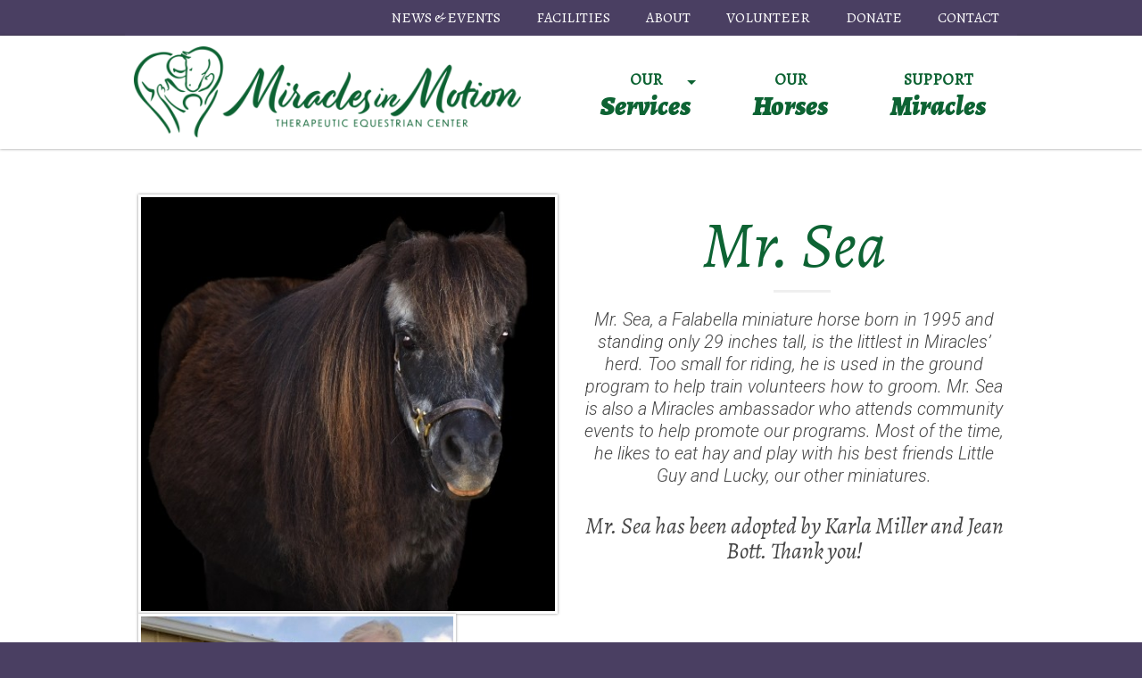

--- FILE ---
content_type: text/html; charset=UTF-8
request_url: https://miraclesinmotion.com/horses/adopt/mr-sea
body_size: 3572
content:


<!doctype html>
<!--[if lt IE 7]> <html class="no-js ie6 oldie" lang="en"> <![endif]-->
<!--[if IE 7]>    <html class="no-js ie7 oldie" lang="en"> <![endif]-->
<!--[if IE 8]>    <html class="no-js ie8 oldie" lang="en"> <![endif]-->
<!--[if gt IE 8]><!--> <html class="no-js" lang="en"> <!--<![endif]-->

<head>

	<!--[if lt IE 9]>
		<script src="http://html5shim.googlecode.com/svn/trunk/html5.js"></script>
	<![endif]-->
	
	<meta charset="utf-8" />
	<meta name="viewport" content="width=device-width, initial-scale=1.0" />
	
	<link rel="stylesheet" href="/application/themes/miracles/css/normalize.css" />
	<link rel="stylesheet" href="/application/themes/miracles/css/foundation.css" />
	<link rel="stylesheet" href="//maxcdn.bootstrapcdn.com/font-awesome/4.3.0/css/font-awesome.min.css">
	<link rel="stylesheet" media="screen" type="text/css" href="/application/themes/miracles/main.css" />
	<link rel="stylesheet" media="screen" type="text/css" href="/application/themes/miracles/typography.css" />
	
	<link href="https://fonts.googleapis.com/css?family=Alegreya+SC|Alegreya:400,400i,900,900i|Roboto:300,300i,900,900i" rel="stylesheet">
	<script src="/application/themes/miracles/js/vendor/modernizr.js" type="text/javascript"></script>
	
    	
	<meta property="og:image" content="https://miraclesinmotion.com/horses/adopt/mr-sea/application/themes/miracles/images/social-image.png" />   
    <meta property="og:image:type" content="image/png" />
	<meta property="og:image:width" content="900" />
	<meta property="og:image:height" content="473" />
	<meta property="og:url" content="https://miraclesinmotion.com/horses/adopt/mr-sea" />    
    
	
<title>Mr. Sea :: Miracles in Motion</title>

<meta http-equiv="content-type" content="text/html; charset=UTF-8"/>
<meta name="description" content="Mr. Sea, a Falabella miniature horse born in 1995 and standing only 29 inches tall, is the littlest in Miracles’ herd. Too small for riding, he is used in the ground program to help train volunteers how to groom. Mr. Sea is also a Miracles ambassador who attends community events to help promote our programs. Most of the time, he likes to eat hay and play with his best friends Little Guy and Lucky, our other miniatures."/>
<meta name="generator" content="concrete5 - 8.4.3"/>
<meta name="msapplication-TileImage" content="https://miraclesinmotion.com/application/files/7215/5561/8047/icon-logomark-reverse.png"/>
<link rel="shortcut icon" href="https://miraclesinmotion.com/application/files/2915/5561/7984/favicon.ico" type="image/x-icon"/>
<link rel="icon" href="https://miraclesinmotion.com/application/files/2915/5561/7984/favicon.ico" type="image/x-icon"/>
<link rel="apple-touch-icon" href="https://miraclesinmotion.com/application/files/5415/5561/8016/icon-iphone.png"/>
<link rel="canonical" href="https://miraclesinmotion.com/horses/adopt/mr-sea">
<script type="text/javascript">
    var CCM_DISPATCHER_FILENAME = "/index.php";
    var CCM_CID = 234;
    var CCM_EDIT_MODE = false;
    var CCM_ARRANGE_MODE = false;
    var CCM_IMAGE_PATH = "/concrete/images";
    var CCM_TOOLS_PATH = "/index.php/tools/required";
    var CCM_APPLICATION_URL = "https://miraclesinmotion.com";
    var CCM_REL = "";
    var CCM_ACTIVE_LOCALE = "en_US";
</script>

<script type="text/javascript" src="/concrete/js/jquery.js"></script>
<link href="/concrete/css/font-awesome.css" rel="stylesheet" type="text/css" media="all">
<link href="/concrete/blocks/social_links/view.css" rel="stylesheet" type="text/css" media="all">

</head>


<div class="ccm-page page-type-horse page-template-horse">
<div class="wrap Mr. Sea"> <!--begin wrap-->

<div class="nav sitewide-primary">
			<div class="row">
					<nav class="top-bar" data-topbar>
						<ul class="title-area"><li class="name">

												<a href="/" title="">

    <picture><!--[if IE 9]><video style='display: none;'><![endif]--><!--[if IE 9]></video><![endif]--><img src="/application/files/7415/5560/8840/Miracles-Logo.png" alt="" class="ccm-image-block img-responsive bID-36"></picture>
</a>

						</li><li class="toggle-topbar menu-icon"><a href="#"><span>Menu</span></a></li></ul>
						
							<section class="top-bar-section">
								
								<ul class="primary">

								

    
<li class="nav-first has-dropdown nav-dropdown nav-item-190"><a href="https://miraclesinmotion.com/our-services" target="_self" class="nav-first has-dropdown nav-dropdown nav-item-190"><span class="edited">Our<br></span><span class="unedited">Services</span></a><ul class="dropdown hover_controls"><li class="nav-first nav-item-198"><a href="https://miraclesinmotion.com/our-services/therapeutic-riding-classes" target="_self" class="nav-first nav-item-198"><span class="edited"></span><span class="unedited">Adaptive Riding Classes</span></a></li><li class="nav-item-200"><a href="https://miraclesinmotion.com/our-services/horse-101" target="_self" class="nav-item-200"><span class="edited"></span><span class="unedited">Adaptive Horsemanship</span></a></li><li class="nav-item-328"><a href="https://miraclesinmotion.com/our-services/connect-horses" target="_self" class="nav-item-328"><span class="edited"></span><span class="unedited">Connect with Horses</span></a></li><li class="nav-item-201"><a href="https://miraclesinmotion.com/our-services/heroes-motion" target="_self" class="nav-item-201"><span class="edited"></span><span class="unedited">Military Veterans Equine Care Squad (MVECS)</span></a></li><li class="nav-item-199"><a href="https://miraclesinmotion.com/our-services/hippotherapy-sessions" target="_self" class="nav-item-199"><span class="edited"></span><span class="unedited">Hippotherapy Sessions</span></a></li><li class="nav-last nav-item-237"><a href="https://miraclesinmotion.com/our-services/scholarships" target="_self" class="nav-last nav-item-237"><span class="edited"></span><span class="unedited">Scholarships</span></a></li></ul></li><li class="nav-path-selected nav-item-176"><a href="https://miraclesinmotion.com/horses" target="_self" class="nav-path-selected nav-item-176"><span class="edited">Our<br></span><span class="unedited">Horses</span></a></li><li class="nav-last nav-item-195"><a href="https://miraclesinmotion.com/support-miracles" target="_self" class="nav-last nav-item-195"><span class="edited">Support<br></span><span class="unedited">Miracles</span></a></li>
									
								</ul>

							</section>
						

							<section class="top-bar-section utility">
								
								<div class="utility-inner">

								

    <ul class="nav"><li class=""><a href="https://miraclesinmotion.com/pages/news-events" target="_self" class="">News &amp; Events</a></li><li class=""><a href="https://miraclesinmotion.com/pages/facilities" target="_self" class="">Facilities</a></li><li class=""><a href="https://miraclesinmotion.com/pages/about" target="_self" class="">About</a></li><li class=""><a href="https://miraclesinmotion.com/pages/volunteer" target="_self" class="">Volunteer</a></li><li class=""><a href="https://miraclesinmotion.com/pages/donate" target="_self" class="">Donate</a></li><li class=""><a href="https://miraclesinmotion.com/pages/contact" target="_self" class="">Contact</a></li></ul>
									
								</div>

							</section>						
					</nav>
			</div>

</div>
			

<div class="page">	

	
	




<div class="section white horse-page">
	
				<div class="row">
					
					<div class="medium-6 columns">
						
						   <img src="https://miraclesinmotion.com/application/files/cache/thumbnails/7c269c7e27534898a6c61532b1f00947.jpg" width="500" height="500" alt="" />
						
							

<div class="row"><div class="medium-12 columns">    <picture><!--[if IE 9]><video style='display: none;'><![endif]--><!--[if IE 9]></video><![endif]--><img src="/application/files/5216/0748/1842/mr-sea-karla-jean.jpg" alt="" class="ccm-image-block img-responsive bID-1262"></picture>
</div></div>						
					</div>		
					
					<div class="medium-6 columns">
						
						<div class="content ">
							
							<h1>Mr. Sea</h1>

						 	<p>Mr. Sea, a Falabella miniature horse born in 1995 and standing only 29 inches tall, is the littlest in Miracles’ herd. Too small for riding, he is used in the ground program to help train volunteers how to groom. Mr. Sea is also a Miracles ambassador who attends community events to help promote our programs. Most of the time, he likes to eat hay and play with his best friends Little Guy and Lucky, our other miniatures.</p>
							
							<div class="horse-status adopted1"> 
								<p class="yes">Mr. Sea has been adopted by Karla Miller and Jean Bott. Thank you!</p>
								<p class="no">Mr. Sea is adoptable! <a href="https://miraclesinmotion.networkforgood.com/projects/35689-adopt-a-horse">Click here</a> for your chance to support Miracles and forge a special relationship at the same time.</p>
							</div>				

														
						</div>	
						
					</div>
					
				</div>
	
</div>






    

    
<div class="section darka reverse sponsor-social">
	
	<div class="row">
		<div class="medium-5 columns collapse icons">
			
			<div class="row">

				<div class="medium-12 columns">

						

    
<div id="ccm-block-social-links1828" class="ccm-block-social-links">
    <ul class="list-inline">
            <li>
            <a target="_blank" href="https://www.facebook.com/miraclescanmoveyou"
                aria-label="Facebook"><i class="fa fa-facebook" aria-hidden="true" title="Facebook"></i></a>
        </li>
            <li>
            <a target="_blank" href="https://www.instagram.com/miraclescanmoveyou/"
                aria-label="Instagram"><i class="fa fa-instagram" aria-hidden="true" title="Instagram"></i></a>
        </li>
        </ul>
</div>

						
						

    <div class=" text-center">
	<a href="https://miraclesinmotion.com/pages/contact/subscribe" class="button secondary" target="_self">
		subscribe to our newsletter	</a>
</div>

				</div>
				

			</div>	
			
		</div>
		
		<div class="medium-7 columns collapse sponsors">
			
			<div style="padding-top: 30px;" class="row">

				<div class="medium-4 columns sponsor">

					<div class="panel">
							

    <a href="https://miraclesinmotion.com/sponsors" ><picture><!--[if IE 9]><video style='display: none;'><![endif]--><!--[if IE 9]></video><![endif]--><img src="/application/files/2215/5077/2595/FSB-Faster-Stronger-Better_Retina.png" alt="" class="ccm-image-block img-responsive bID-1675"></picture></a>
					</div>

				</div>

				<div class="medium-4 columns sponsor">

					<div class="panel">
							

    <a href="https://miraclesinmotion.com/sponsors" ><picture><!--[if IE 9]><video style='display: none;'><![endif]--><!--[if IE 9]></video><![endif]--><img src="/application/files/3115/5561/0001/brown-wing-studio-logo.png" alt="" class="ccm-image-block img-responsive bID-643"></picture></a>
					</div>

				</div>

				<div class="medium-4 columns sponsor">

					<div class="panel">
												</div>


				</div>
			</div>
			
		</div>		
	</div>
	
</div>

</div> <!--end page-->
<footer>
       
   <div class="footer reverse"> 
	   
       <div class="row footer-details">
             <div class="medium-8 columns">
				 
                

    <h3 style="text-align: center;"><picture><!--[if IE 9]><video style='display: none;'><![endif]--><!--[if IE 9]></video><![endif]--><img src="/application/files/6915/5561/7227/miracles-logomark-reverse.png" alt="miracles-logomark-reverse.png"></picture></h3>

<h3 style="text-align: center;">Make a Donation&mdash;Support Miracles</h3>

<p>Miracles in Motion is a 501(c)(3) nonprofit organization. We rely on donations to keep our horses in feed and our facilities in good repair. It&#39;s easy to help. If you&#39;d like to make a contribution to a wonderful cause, use one of the buttons below to donate via our secure web portal.</p>

				 
				<div class="row">
					
           			<div class="medium-6 columns">
	
						

    <div class=" text-center">
	<a href="https://miraclesinmotion.networkforgood.com/projects/30429-help-support-the-work-of-miracles" class="button secondary expand" target="_blank">
		One-Time Donation	</a>
</div>

				
						
					</div>
           			<div class="medium-6 columns">

						

    <div class=" text-center">
	<a href="https://miraclesinmotion.networkforgood.com/projects/31444-we-believe-in-miracles" class="button secondary expand" target="_blank">
		Monthly Donation	</a>
</div>

				
						
					</div>
					
				</div>
				 
                 <p class="text-center">All images and text © Miracles in Motion: 2026. All rights reserved.</p>
                 
        	  </div>

	   </div>
	   
   </div>                 
                		
	</footer>
	
	</div>
</div><!-- END wrap -->

	<script src="/application/themes/miracles/js/foundation.min.js" type="text/javascript"></script>

<script type="text/javascript" src="/concrete/blocks/image/view.js"></script>



<script>
	$(document).foundation();
</script>

</body>

</html>

--- FILE ---
content_type: text/css
request_url: https://miraclesinmotion.com/application/themes/miracles/main.css
body_size: 5216
content:
@charset "UTF-8";
/* CSS Document */
/*Link Styles*/
.wrap a {
  transition: color .5s;
  color: #0d6333;
  font-weight: 900; }
.wrap a:hover {
  transition: color .5s;
  color: #464646; }

/*Navigation*/
.wrap .nav.sitewide-primary {
  background: #ffffff;
  margin-top: 40px;
  position: relative;
  z-index: 9; }
.wrap .contain-to-grid, .wrap .top-bar, .wrap .top-bar-section li:not(.has-form) a:not(.button), .wrap .top-bar.expanded .title-area {
  background: #ffffff;
  line-height: 30px; }
.wrap .top-bar-section li:not(.has-form) a:not(.button) {
  padding-left: 35px;
  padding-right: 35px; }
.wrap .top-bar a, .wrap top-bar-section ul li > a {
  font-family: "Alegreya", serif;
  font-size: 30px;
  color: #0d6333;
  font-weight: bold; }
.wrap .top-bar ul.primary {
  float: right; }
.wrap .top-bar ul {
  padding: 0;
  margin: 0; }
.wrap .top-bar ul.primary {
  margin-left: 0;
  margin-top: 30px; }
.wrap .title.back a:before {
  content: "← "; }
.wrap .top-bar-section li:not(.has-form) a:not(.button):hover, .wrap .top-bar-section .dropdown li:not(.has-form):not(.active):hover > a:not(.button) {
  background: rgba(255, 255, 255, 0);
  color: #ffffff; }
.wrap .top-bar .name {
  height: 127px;
  padding-top: 12px;
  padding-left: 10px; }
.wrap .top-bar {
  height: 127px;
  line-height: 127px;
  background: #ffffff;
  background-color: #ffffff;
  color: #0d6333; }
.wrap .top-bar-section li:not(.has-form) a:not(.button):hover {
  background: #ffffff;
  color: #464646; }
.wrap .top-bar-section .dropdown li:not(.has-form):not(.active):hover > a:not(.button) {
  background: #efefef;
  color: #464646; }
.wrap .top-bar ul li a.has-dropdown {
  background: #ffffff; }
.wrap .top-bar ul li a.has-dropdown:hover {
  background: #ffffff;
  color: #464646; }
.wrap .top-bar-section ul li:hover:not(.has-form) > a {
  background: #ffffff;
  background-color: #ffffff; }
.wrap .contain-to-grid, .wrap .top-bar, .wrap .top-bar-section li:not(.has-form) a:not(.button), .wrap .top-bar.expanded .title-area {
  background: #ffffff; }
.wrap .top-bar-section .dropdown li:not(.has-form):not(.active) > a:not(.button) {
  background: #ffffff;
  padding: 5px; }
.wrap .top-bar ul.dropdown li:hover > a {
  color: #464646; }
.wrap .top-bar ul > li.name:hover a {
  color: #464646; }
.wrap .top-bar-section .dropdown a:not(.button), .wrap .top-bar-section .dropdown li:not(.has-form):not(.active) > a:not(.button) {
  color: #464646;
  font-size: 18px;
  font-family: "Roboto", sans-serif;
  text-transform: none; }
.wrap .top-bar-section li.has-dropdown:not(.has-form) a:not(.button):hover {
  background: #ffffff;
  color: #464646; }
.wrap .top-bar-section .has-dropdown > a:after {
  border-color: #0d6333 transparent transparent transparent;
  margin-right: 1.8rem; }
.wrap .top-bar .name img {
  width: 434px;
  height: auto; }
.wrap .top-bar .toggle-topbar.menu-icon a {
  color: #0d6333; }
.wrap .top-bar .toggle-topbar.menu-icon a span::after {
  box-shadow: 0 0 0 1px #0d6333, 0 7px 0 1px #0d6333, 0 14px 0 1px #0d6333; }
.wrap .top-bar .title.back.js-generated a {
  background: #ffffff; }
.wrap .top-bar a {
  text-align: center; }
.wrap .top-bar .unedited {
  font-style: italic; }
.wrap .top-bar .edited {
  font-family: "Alegreya SC", serif;
  font-size: 18px;
  text-transform: uppercase; }
.wrap .top-bar .dropdown .unedited {
  font-style: normal; }
.wrap .top-bar .dropdown a {
  text-align: left; }
.wrap .top-bar .top-bar-section.utility {
  background: #4a3f62;
  width: 100%;
  position: absolute;
  margin-top: -40px; }
.wrap .top-bar .top-bar-section.utility .utility-inner {
  position: relative;
  max-width: 62.5rem;
  margin: auto; }
.wrap .top-bar .top-bar-section.utility ul {
  background: #4a3f62;
  padding: 0px;
  margin: 0;
  float: right; }
.wrap .top-bar .top-bar-section.utility li a {
  font-family: "Alegreya SC", serif;
  color: #ffffff;
  padding: 5px 20px;
  font-size: 16px;
  text-decoration: none;
  text-transform: uppercase;
  background: #4a3f62;
  font-weight: normal; }
.wrap .top-bar .top-bar-section.utility li a:hover {
  background: #4a3f62;
  color: #efefef; }
.wrap .top-bar .top-bar-section.utility li {
  display: inline-block;
  float: left; }

@media only screen and (min-width: 70.0625em) {
  .wrap .top-bar-section .dropdown {
    min-width: 250px;
    left: 0 !important;
    right: auto !important;
    padding: 20px;
    background: #ffffff; }

  .top-bar-section .has-dropdown > a {
    padding-right: 35px !important; } }
@media only screen and (max-width: 1119px) {
  .wrap .top-bar ul.dropdown {
    margin-left: 0px;
    margin-top: 20px; }

  .wrap .top-bar .top-bar-section.utility {
    width: 100%;
    position: relative;
    margin-top: 0px; }

  .wrap .top-bar .top-bar-section.utility li {
    display: block;
    float: none; }

  .wrap .top-bar ul.primary {
    float: none; }

  .wrap .nav.sitewide-primary {
    margin-top: 0; } }
/*Type*/
.wrap body, .wrap p, .wrap ul, .wrap .li, .wrap .blockquote, .wrap h1, .wrap h2, .wrap h3, .wrap h4, .wrap h5, .wrap h6 {
  font-family: "Roboto", sans-serif;
  color: #464646; }
.wrap h1, .wrap h2, .wrap h3, .wrap h4, .wrap h5, .wrap h6 {
  font-family: "Alegreya", serif;
  font-weight: 200;
  line-height: 1; }
.wrap html, .wrap p, .wrap ul, .wrap li, .wrap blockquote {
  font-family: "Roboto", sans-serif;
  font-weight: 400;
  color: #464646; }
.wrap h1, .wrap h2, .wrap h5, .wrap h6 {
  color: #464646; }
.wrap h1 {
  font-weight: 200;
  font-size: 52px;
  margin-top: 3px;
  margin-bottom: 25px; }
.wrap h2 {
  font-weight: 200;
  font-size: 54px;
  color: #0d6333;
  margin-top: 3px;
  margin-bottom: 23px;
  font-style: italic; }
.wrap h3 {
  font-size: 28px;
  font-weight: 900;
  margin-top: 15px;
  margin-bottom: 5px;
  line-height: 1.2;
  color: #464646;
  font-style: italic; }
.wrap h4 {
  font-size: 24px;
  font-weight: 700;
  font-style: italic;
  line-height: 1.2; }
.wrap h5 {
  font-weight: 900;
  font-size: 20px;
  text-transform: uppercase;
  color: #0d6333; }
.wrap h6 {
  font-weight: 200;
  font-size: 16px;
  font-style: italic;
  margin-top: -6px;
  margin-bottom: 15px; }
.wrap ul, .wrap ol, .wrap dl {
  list-style-position: outside;
  margin-left: 15px; }
.wrap p, .wrap ul, .wrap li {
  font-weight: 300;
  font-size: 1.24rem;
  color: #464646;
  line-height: 1.6rem; }
.wrap .section .small p {
  font-size: 90%;
  line-height: 125%; }
.wrap .page .content .panel img {
  border: 1px solid #ffffff;
  margin-bottom: 20px; }
.wrap hr {
  margin: 40px 47% 40px 47%;
  border: solid #efefef;
  border-width: 3px 0 0;
  max-width: 95px; }
.wrap .light hr, .wrap .panel hr {
  border: solid #ffffff;
  border-width: 3px 0 0; }
.wrap .ccm-ui .row {
  width: auto; }
.wrap .collapse .columns {
  padding: 0 !important; }
.wrap .row.expand {
  width: 1260px;
  max-width: 100%; }
.wrap .heading-area h1, .wrap .horse-page h1 {
  color: #0d6333;
  text-align: center;
  font-size: 72px;
  font-weight: 300;
  margin-top: 4.5%;
  margin-bottom: 2%;
  font-style: italic;
  display: block; }
.wrap .heading-area p, .wrap .horse-page p {
  font-size: 21px;
  font-weight: 200;
  font-style: italic;
  text-align: center; }
.wrap .heading-area h1::after, .wrap .horse-page h1::after {
  content: '';
  position: relative;
  width: 5vw;
  height: 3px;
  left: 45%;
  display: block;
  clear: both;
  margin-top: 3%;
  margin-bottom: 3.7%;
  background-color: #efefef; }
.wrap .horse-page img {
  border: 3px solid #ffffff;
  box-shadow: 0px 0px 3px rgba(50, 50, 50, 0.55); }
.wrap .newsletter ul, .wrap newsletter li {
  list-style: none; }
.wrap .newsletter a {
  list-style: none;
  border: 1px solid #fff;
  padding: 6px 10px;
  margin-bottom: 4px;
  display: block;
  font-size: 16px;
  background: rgba(255, 255, 255, 0.3); }
.wrap .newsletter a:hover {
  background: #ffffff; }

/*Pagination*/
.wrap .pagination {
  display: inline-block;
  padding-left: 0;
  margin: 20px 0;
  border-radius: 4px; }
.wrap .pagination > li > a, .wrap .pagination > li > span {
  position: relative;
  float: left;
  padding: 6px 12px;
  line-height: 1.6;
  text-decoration: none;
  color: #464646;
  background-color: #ffffff;
  border: 1px solid #f6f6f6;
  margin-left: -1px; }
.wrap div.row .pagination > li.next a {
  border-right: 1px solid #464646;
  border-bottom-right-radius: 25px;
  border-top-right-radius: 25px;
  padding-right: 25px; }
.wrap div.row .pagination > li.prev a {
  border-left: 1px solid #464646;
  border-bottom-left-radius: 25px;
  border-top-left-radius: 25px;
  padding-left: 25px; }
.wrap div.row main a:not(.fa):not(.btn), .wrap div.row footer a:not(.fa):not(.btn) {
  color: #464646; }
.wrap div.row .pagination > li > a {
  font-size: 14px;
  border-left: 0;
  border-right: 0;
  padding-top: 12px;
  padding-bottom: 12px;
  border-color: #464646;
  background: #ffffff; }
.wrap div.row .pagination > li.prev.disabled a, .wrap div.row .pagination > li.prev.disabled span {
  color: #dbdbdb; }
.wrap div.row .pagination > li.prev span {
  border-left: 1px solid #464646;
  border-bottom-left-radius: 25px;
  border-top-left-radius: 25px;
  padding-left: 25px; }
.wrap div.row .pagination > li.next span {
  border-right: 1px solid #464646;
  border-bottom-right-radius: 25px;
  border-top-right-radius: 25px;
  padding-right: 25px; }
.wrap div.row .pagination > li > span {
  font-size: 14px;
  border-left: 0;
  border-right: 0;
  padding-top: 12px;
  padding-bottom: 12px;
  border-color: #464646; }
.wrap ul.pagination li a, .wrap ul.pagination li button {
  border-radius: 0; }
.wrap ul.pagination li {
  margin-left: 0; }
.wrap .pagination > li > a, .wrap .pagination > li > span {
  line-height: 1.6 !important; }
.wrap .pagination > .active > a, .wrap .pagination > .active > span, .wrap .pagination > .active > a:hover, .wrap .pagination > .active > span:hover, .wrap .pagination > .active > a:focus, .wrap .pagination > .active > span:focus {
  background-color: #464646 !important;
  border-color: #464646;
  cursor: default;
  color: #ffffff; }
.wrap .pagination > li > a:hover, .wrap .pagination > li > span:hover, .wrap .pagination > li > a:focus, .wrap .pagination > li > span:focus {
  color: #464646; }

/*Section Styles*/
.wrap .section {
  padding-top: 4%;
  padding-bottom: 4.2%; }
.wrap .section.top-only, .wrap .section.to {
  padding-bottom: 0; }
.wrap .section.bottom-only, .wrap .section.bo {
  padding-top: 0; }
.wrap .section.dark {
  background: #464646; }
.wrap .section.darka {
  background: #4a3f62; }
.wrap .section.white {
  background: #ffffff; }
.wrap .section.color {
  background: #0d6333; }
.wrap .section.coloro {
  background: #635879; }
.wrap .section.light {
  background: #efefef; }
.wrap .section.story {
  background: url(images/bg-story.jpg) no-repeat bottom center;
  background-size: cover;
  padding-bottom: 1.5%; }
.wrap .section button, .wrap .section .button {
  font-weight: 800;
  text-transform: uppercase; }
.wrap .section p {
  font-weight: 300;
  font-size: 1.24rem; }
.wrap .section strong {
  font-weight: 800; }
.wrap .section p a {
  font-weight: 800; }
.wrap .section.gray {
  background: #efefef; }
.wrap .section.top {
  padding-top: 2.5%;
  padding-bottom: 2.5%; }
.wrap .section.home-top {
  background: url(images/bg-home-top.jpg) top right no-repeat; }
.wrap .section.home-top h1 {
  font-size: 2.4rem;
  font-weight: 600;
  line-height: 1.3;
  margin-bottom: 20px; }
.wrap .section.white.toggle p {
  font-size: 1.55rem; }
.wrap .section.edge .row {
  width: 100%;
  max-width: 100%; }
.wrap .section.edge {
  padding: 0; }
.wrap .section.edge .column, .wrap .section.edge .columns {
  padding: 0; }
.wrap .section.edge .row .row {
  margin: 0; }
.wrap .section.narrow .row {
  max-width: 900px;
  margin: 0 auto; }
.wrap .section.wider .row {
  max-width: 1200px;
  margin: 0 auto; }

/*Forms and Buttons*/
.wrap .form-group input {
  border: 1px solid #464646;
  font-size: 20px;
  color: #0d6333;
  padding-left: 18px;
  padding-right: 18px;
  height: 46px;
  box-shadow: none;
  width: 100%; }
.wrap .button, .wrap button, .wrap .btn, .wrap a.button, .wrap a.btn, .wrap .ccm-input-button, .wrap .button, .wrap .actions input, .wrap .wrap .button, .wrap .ccm-input-button, .wrap .btn.pull-right {
  background: #0d6333;
  padding-top: 1rem;
  padding-right: 2rem;
  padding-bottom: 1.0625rem;
  padding-left: 2rem;
  color: #ffffff;
  text-transform: uppercase;
  transition: background .5s;
  font-family: "Roboto", sans-serif;
  font-weight: 900; }
.wrap .button:hover, .wrap button:hover, .wrap .btn:hover, .wrap .button:focus, .wrap button:focus, .wrap .btn:focus, .wrap .button:active, .wrap button:active, .wrap .btn:active, .wrap .btn.pull-right:hover, .wrap .button:hover, .wrap .button:focus, .wrap .wrap .button:hover, .wrap .ccm-input-button:hover, .wrap .wrap .button:active, .wrap .ccm-input-button:active {
  background: #4a3f62;
  color: #ffffff;
  transition: background .5s;
  font-weight: 900; }
.wrap button.secondary, .wrap .button.secondary {
  background: #ffffff;
  color: #635879;
  text-decoration: none; }
.wrap button.secondary:hover, .wrap .button.secondary:hover {
  background: #efefef;
  color: #464646; }

/*Misc */
/*Panels*/
.wrap .panel {
  background: #efefef;
  border: 1px solid #f6f6f6; }
.wrap .panel p {
  color: #464646; }
.wrap .panel p:last-of-type {
  margin-bottom: 0; }
.wrap .panel h1, .wrap .panel h2, .wrap .panel h3, .wrap .panel h5, .wrap .panel h6 {
  color: #464646; }
.wrap .panel.white {
  background: #ffffff; }
.wrap .panel.color {
  background: #0d6333; }

/*Spacing*/
.wrap .bumptop5 {
  margin-top: 5px; }
.wrap .bumptop15 {
  margin-top: 15px; }
.wrap .bumptop20 {
  margin-top: 20px; }
.wrap .bumptop40 {
  margin-top: 40px; }
.wrap .bumptop80 {
  margin-top: 80px; }
.wrap .gaptop5 {
  margin-bottom: 5px; }
.wrap .gaptop15 {
  margin-bottom: 15px; }
.wrap .gaptop20 {
  margin-bottom: 20px; }
.wrap .gaptop40 {
  margin-bottom: 40px; }
.wrap .gaptop80 {
  margin-bottom: 80px; }

/*Footer */
.wrap .footer {
  padding: 4% 3% 3% 3%;
  background: #4a3f62;
  background-image: url("images/bg-footer.jpg");
  background-position: right top;
  background-repeat: no-repeat;
  background-size: auto; }
.wrap .footer p {
  margin-bottom: 20px;
  font-size: 14px; }
.wrap .footer img {
  max-width: 270px;
  height: auto; }
.wrap .footer input[type="email"] {
  border: 1px solid #464646;
  color: #f6f6f6;
  font-style: normal;
  padding: 18px;
  height: 46px;
  box-shadow: none;
  font-size: 18px; }
.wrap .footer h5 {
  margin-top: 20px;
  font-size: 14px;
  font-weight: bold;
  color: #0d6333; }
.wrap .footer ul.nav li {
  color: #ffffff;
  list-style: disc;
  margin: 0;
  font-size: 14px; }
.wrap .footer ul.nav a {
  color: #ffffff;
  font-size: 14px;
  text-decoration: none;
  font-weight: 300;
  transition: color .5s; }
.wrap .footer ul.nav a:hover {
  color: #0d6333;
  transition: color .5s; }

/*SITE SPECIFIC*/
html {
  background: #4a3f62; }

body, .wrap {
  background: #ffffff; }

ul.dropdown {
  box-shadow: 0px 0px 3px rgba(50, 50, 50, 0.55); }

.wrap .nav.sitewide-primary {
  moz-box-shadow: 0px 0px 3px rgba(50, 50, 50, 0.55);
  -webkit-box-shadow: 0px 0px 3px rgba(50, 50, 50, 0.55);
  box-shadow: 0px 0px 3px rgba(50, 50, 50, 0.55); }

.wrap .home-top-right.reverse {
  background: #464646 no-repeat top right;
  padding: 3% !important;
  background-image: url("images/home-right.jpg");
  text-shadow: 0px 0px 5px #4a3f62; }

.wrap .home-top-right h5 {
  text-transform: uppercase;
  font-weight: 200;
  margin-bottom: 60px;
  color: #464646; }
.wrap .home-top-right h1 {
  font-size: 72px;
  font-style: italic; }
.wrap .home-top-right h1 strong {
  font-size: 115px;
  font-style: italic;
  color: #0d6333; }
.wrap .home-top-right h3 {
  font-family: "Roboto", sans-serif;
  color: #464646;
  font-style: italic;
  font-size: 24px;
  font-weight: 200; }

.wrap .home-top-right .inner-side {
  max-width: 39.25rem;
  float: right;
  padding: 6% 5%; }

.wrap .section.edge img {
  width: 100%;
  height: auto; }

.wrap .news.section {
  padding: 10px; }

.wrap .news.section h3 {
  text-transform: uppercase;
  font-size: 24px;
  padding: 0;
  margin: 0;
  letter-spacing: 2px; }
.wrap .news.section p {
  margin: 0;
  padding: 2px 0 0; }

.wrap .home-lower .panel {
  padding: 6%; }
.wrap .home-lower h2 {
  text-align: center;
  margin-top: 10px;
  font-size: 24px;
  text-transform: uppercase; }
.wrap .home-lower h2 em {
  font-size: 48px;
  color: #0d6333;
  text-transform: lowercase;
  font-weight: 900; }

.wrap .section .miracles-story-wrapper .panel {
  border: none; }
.wrap .section .miracles-story-wrapper h2 {
  text-align: center;
  font-weight: 900;
  font-size: 48px;
  margin-top: -20px; }
.wrap .section .miracles-story-wrapper h2 span {
  font-size: 16px;
  text-transform: uppercase;
  font-weight: 200; }
.wrap .section .miracles-story-wrapper a.button {
  text-transform: none;
  font-weight: normal;
  background: #0d6333; }
.wrap .section .miracles-story-wrapper strong {
  color: #0d6333; }
.wrap .section .miracles-story-wrapper h3 {
  font-weight: 100;
  font-size: 32px;
  font-style: italic;
  font-size: 34px; }
.wrap .section .miracles-story-wrapper h4 {
  text-align: center;
  font-weight: 100;
  font-size: 32px; }
.wrap .section .miracles-story-wrapper .panel.color.name {
  margin-bottom: 0; }
.wrap .section .miracles-story-wrapper .panel.reverse.quote {
  padding: 12% 12% 12% 13%;
  margin-top: 10%; }
.wrap .section .miracles-story-wrapper img.quote {
  float: left;
  height: 32px;
  width: auto;
  margin-top: -8%;
  margin-left: -11%; }
.wrap .section .miracles-story-wrapper .arrow_box {
  position: relative;
  background: #fff; }
.wrap .section .miracles-story-wrapper .arrow_box:after {
  bottom: 100%;
  left: 50%;
  border: solid transparent;
  content: " ";
  height: 0;
  width: 0;
  position: absolute;
  pointer-events: none;
  border-color: rgba(255, 255, 255, 0);
  border-bottom-color: #fff;
  border-width: 15px;
  margin-left: -15px; }

.wrap .section.sponsor-social {
  padding-top: 1.2%;
  padding-bottom: 1.2%;
  border-top: 10px solid #514768;
  border-bottom: 10px solid #514768; }
.wrap .section.sponsor-social .button {
  font-size: 13px;
  color: #4a3f62;
  border: 6px solid #594f6f;
  padding: 14px;
  margin: 12px 10px 0 10px; }
.wrap .section.sponsor-social h3 {
  text-align: center;
  margin-top: 4%;
  margin-bottom: 3%;
  font-size: 40px; }
.wrap .section.sponsor-social .sponsors {
  background: url("images/three-dots.png") right center no-repeat;
  padding-right: 40px;
  padding-left: 30px; }
.wrap .section.sponsor-social .sponsor {
  text-align: center; }
.wrap .section.sponsor-social .sponsor .panel {
  background: #fff;
  border-radius: 50px;
  border: 6px solid #594f6f;
  padding: 0;
  margin: 0; }
.wrap .section.sponsor-social .sponsor picture {
  display: table-cell;
  height: 60px;
  vertical-align: middle; }
.wrap .section.sponsor-social .sponsor img {
  max-height: 53px;
  padding: 5px 5px 1px 5px; }
.wrap .section.sponsor-social .icons {
  background: url("images/three-dots.png") left center no-repeat;
  padding-left: 40px; }
.wrap .section.sponsor-social .dots-right {
  background: url("images/three-dots.png") right center no-repeat; }
.wrap .sponsor-social .ccm-block-social-links ul {
  display: table;
  margin: 0 auto;
  padding-top: 15px; }
.wrap .sponsor-social .ccm-block-social-links ul li {
  display: table-cell; }
.wrap .sponsor-social .ccm-block-social-links ul li a {
  font-size: 14px;
  padding: 4px 9px 0 11px;
  height: 44px;
  width: 44px;
  margin-right: 10px;
  border-radius: 100%;
  border: 6px solid #594f6f;
  display: block;
  background: #ffffff;
  color: #4a3f62; }
.wrap .section .horse-grid p {
  font-size: 14px;
  line-height: 17px; }
.wrap .horse-grid h5 {
  text-align: center;
  text-transform: none;
  font-style: italic;
  font-size: 30px; }
.wrap .staff-grid h5 {
  word-spacing: 400px; }
.wrap .horse-grid li .inner {
  moz-box-shadow: 0px 0px 3px rgba(50, 50, 50, 0.55);
  -webkit-box-shadow: 0px 0px 3px rgba(50, 50, 50, 0.55);
  box-shadow: 0px 0px 3px rgba(50, 50, 50, 0.55);
  padding: 35px;
  margin: 25px 5px;
  background: #ffffff; }
.wrap .horse-grid img {
  margin-top: -60px;
  border-radius: 100%;
  margin-bottom: 10px;
  z-index: 1; }
.wrap .horse-grid .inner p.description {
  height: 200px;
  overflow-y: auto;
  overflow-x: hidden; }
.wrap .horse-grid .horse-status p {
  border-radius: 30px;
  padding: 7px 20px;
  font-size: 12px !important;
  text-transform: uppercase;
  display: block;
  float: right;
  margin-top: -60px;
  margin-right: -50px;
  z-index: 9;
  position: relative; }
.wrap .horse-grid .adopted p.yes {
  display: none; }
.wrap .horse-grid .adopted p.no {
  background: #0d6333;
  color: #ffffff;
  margin-right: -50px; }
.wrap .horse-grid .adopted1 p.no {
  display: none; }
.wrap .horse-grid .adopted1 p.yes {
  background: #635879;
  color: #ffffff; }
.wrap .horse-grid .Donations .horse-status {
  display: none; }
.wrap .horse-page .horse-status p {
  font-weight: 300;
  font-family: "Alegreya", serif;
  font-size: 1.6rem;
  line-height: 1.8rem;
  margin-top: 30px; }
.wrap .horse-page .horse-status p a {
  font-weight: 700; }
.wrap .horse-page .adopted p.yes {
  display: none; }
.wrap .horse-page .adopted p.no {
  color: #0d6333; }
.wrap .horse-page .adopted1 p.no {
  display: none; }
.wrap .horse-page .adopted1 p.yes {
  color: #464646; }
.wrap #style-3::-webkit-scrollbar {
  width: 19px;
  height: 18px; }
.wrap #style-3::-webkit-scrollbar-thumb {
  height: 6px;
  border: 8px solid rgba(0, 0, 0, 0);
  background-clip: padding-box;
  -webkit-border-radius: 7px;
  background-color: #0d6333;
  -webkit-box-shadow: inset -1px -1px 0px rgba(0, 0, 0, 0.05), inset 1px 1px 0px rgba(0, 0, 0, 0.05); }
.wrap #style-3::-webkit-scrollbar-button {
  width: 0;
  height: 0;
  display: none; }
.wrap #style-3::-webkit-scrollbar-corner {
  background-color: transparent; }
.wrap .ccm-block-page-list-page-entry {
  margin-left: 10%;
  margin-right: 10%;
  border-left: 3px solid #0d6333;
  padding: 25px;
  margin-bottom: 30px;
  border-top: 1px solid #efefef;
  border-bottom: 1px solid #efefef; }
.wrap .ccm-block-page-list-page-entry h5 a {
  color: #0d6333;
  text-transform: none;
  font-size: 30px; }
.wrap .ccm-block-page-list-description p {
  line-height: 1.1;
  margin-bottom: 5px; }
.wrap .border img {
  border: 10px solid #efefef; }
.wrap .section.donors h3 {
  margin: 40px 0 15px 0;
  text-align: center; }
.wrap .section.donors h3::before {
  content: '';
  position: relative;
  width: 3vw;
  height: 3px;
  left: 48%;
  display: block;
  clear: both;
  margin-top: 70px;
  margin-bottom: 40px;
  background-color: #ffffff; }
.wrap .section.donors h4 {
  text-align: center;
  margin-top: 40px;
  font-family: "Roboto", sans-serif;
  text-transform: uppercase;
  font-style: normal;
  font-size: 18px;
  margin-bottom: 30px; }
.wrap .section.donors ul {
  -webkit-column-count: 4;
  -moz-column-count: 4;
  column-count: 4;
  list-style: none; }
.wrap .section.donors li {
  font-size: 15px;
  list-style: none;
  line-height: 16px;
  border-left: 2px solid #ffffff;
  margin-bottom: 8px;
  padding-left: 7px; }

.wrap.Donations .horse-status {
  display: none; }

.two-image-left img {
  float: left;
  width: 49%; }

.two-image-right img {
  float: right;
  width: 49%; }

.content-editor-image-center img, img.content-editor-image-center {
  display: block;
  margin: 0 auto; }

.content-editor-image-left img, img.content-editor-image-left {
  float: left;
  margin: 4px 10px 4px 0; }

.content-editor-image-right img, img.content-editor-image-right {
  float: right;
  margin: 4px 0 4px 10px; }

/*RESPONSIVE*/
/*rules for top bar break point*/
/*rules for anything smaller than a tablet*/
@media only screen and (max-width: 767px) {
  .wrap h3 {
    font-size: 36px; } }
/*rules for smaller than large*/
@media only screen and (max-width: 1119px) {
  .wrap .top-bar {
    height: 127px; }

  .wrap .top-bar.expanded {
    height: auto; }

  .wrap .top-bar ul.right {
    margin-top: 26px; }

  .wrap .top-bar-section li:not(.has-form) a:not(.button) {
    padding: 5px 1.3rem; }

  .wrap .top-bar-section ul li:last-of-type > a {
    margin-bottom: 15px; }

  .wrap .top-bar .toggle-topbar.menu-icon {
    margin-top: -8px; }

  .wrap .top-bar ul.dropdown {
    margin-left: 0px;
    margin-top: 20px; } }
/*rules for desktops and laptops */
@media only screen and (max-width: 827px) {
  .wrap .top-bar .edited {
    display: none; }

  .wrap .top-bar-section ul li > a {
    font-size: 19px !important;
    color: #223542;
    text-transform: none; } }
@media only screen and (max-width: 640px) {
  .wrap .name img {
    margin: 0 auto;
    display: block;
    max-width: 350px;
    height: auto; }

  .wrap .top-bar .toggle-topbar.menu-icon {
    position: relative;
    display: block;
    border: 1px solid #efefef;
    border-radius: 3px;
    max-width: 200px;
    margin: 0 auto;
    padding: 5px;
    margin-top: -20px; }

  .wrap .top-bar {
    height: 165px; } }
@media only screen and (max-width: 1119px) and (min-width: 827px) {
  .wrap .top-bar .dropdown .edited {
    display: none; }

  .wrap .top-bar ul li:hover > a {
    color: #0d6333; } }
/*rules for phones only*/
@media only screen and (max-width: 400px) {
  .wrap h1, .wrap h2 {
    font-size: 50px; }
  .wrap .footer h3 {
    font-size: 30px; } }
/*rules for home page and footer*/
@media only screen and (max-width: 1300px) {
  .wrap .home-top-right h5 {
    margin-bottom: 30px; }
  .wrap .home-top-right h1 strong {
    font-size: 74px; }
  .wrap .home-top-right h1 {
    font-size: 52px; }
  .wrap .home-top-right hr {
    margin: 20px 47% 20px 47%; } }
@media only screen and (max-width: 1079px) {
  .wrap .home-top-right {
    width: 100%; }
  .wrap .home-top-right .inner-side {
    max-width: 100%; }
  .wrap .home-top-left {
    width: 100%; } }
@media only screen and (max-width: 640px) {
  .wrap .footer {
    background-image: none; } }
/*Last*/
.wrap .reverse p, .wrap .reverse h1, .wrap .reverse h2, .wrap .reverse h3, .wrap .reverse h4, .wrap .reverse h5, .wrap .reverse h6, .wrap .reverse ul, .wrap .reverse li {
  color: #ffffff; }
.wrap .reverse a {
  text-decoration: underline;
  color: #ffffff; }
.wrap .reverse a:hover {
  color: #ffffff;
  text-decoration: none; }
.wrap .reverse hr {
  border-color: #ffffff; }

ul.ccm-error {
  margin-left: 0; }

.ccm-error li {
  padding: 8px 35px 8px 14px;
  margin-bottom: 18px;
  text-shadow: 0 1px 0 rgba(255, 255, 255, 0.5);
  -webkit-border-radius: 4px;
  -moz-border-radius: 4px;
  border-radius: 4px;
  background-color: #f2dede;
  border-color: #eed3d7;
  color: #b94a48;
  list-style: none; }

div.ccm-notification-help-launcher {
  display: none !important; }


--- FILE ---
content_type: text/css
request_url: https://miraclesinmotion.com/application/themes/miracles/typography.css
body_size: 111
content:
@charset "utf-8";
/* CSS Document */

.button, .ccm-input-button { text-transform: uppercase; }